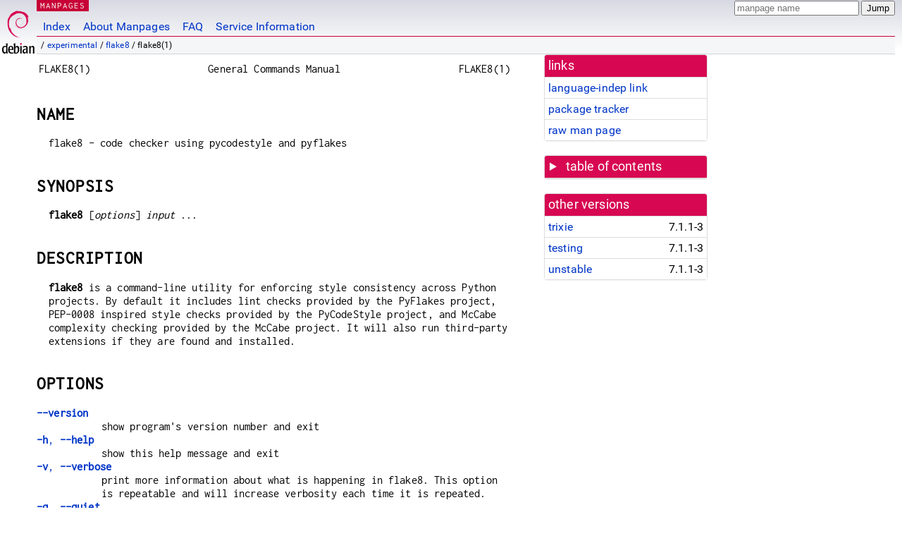

--- FILE ---
content_type: text/html; charset=utf-8
request_url: https://manpages.debian.org/experimental/flake8/flake8.1.en.html
body_size: 6317
content:
<!DOCTYPE html>
<html lang="en">
<head>
<meta charset="UTF-8">
<meta name="viewport" content="width=device-width, initial-scale=1.0">
<title>flake8(1) — flake8 — Debian experimental — Debian Manpages</title>
<style type="text/css">
@font-face {
  font-family: 'Inconsolata';
  src: local('Inconsolata'), url(/Inconsolata.woff2) format('woff2'), url(/Inconsolata.woff) format('woff');
  font-display: swap;
}

@font-face {
  font-family: 'Roboto';
  font-style: normal;
  font-weight: 400;
  src: local('Roboto'), local('Roboto Regular'), local('Roboto-Regular'), url(/Roboto-Regular.woff2) format('woff2'), url(/Roboto-Regular.woff) format('woff');
  font-display: swap;
}

body {
	color: #000;
	background-color: white;
	background-image: linear-gradient(to bottom, #d7d9e2, #fff 70px);
	background-position: 0 0;
	background-repeat: repeat-x;
	font-family: sans-serif;
	font-size: 100%;
	line-height: 1.2;
	letter-spacing: 0.15px;
	margin: 0;
	padding: 0;
}

#header {
	padding: 0 10px 0 52px;
}

#logo {
	position: absolute;
	top: 0;
	left: 0;
	border-left: 1px solid transparent;
	border-right: 1px solid transparent;
	border-bottom: 1px solid transparent;
	width: 50px;
	height: 5.07em;
	min-height: 65px;
}

#logo a {
	display: block;
	height: 100%;
}

#logo img {
	margin-top: 5px;
	position: absolute;
	bottom: 0.3em;
	overflow: auto;
	border: 0;
}

p.section {
	margin: 0;
	padding: 0 5px 0 5px;
	font-size: 13px;
	line-height: 16px;
	color: white;
	letter-spacing: 0.08em;
	position: absolute;
	top: 0px;
	left: 52px;
	background-color: #c70036;
}

p.section a {
	color: white;
	text-decoration: none;
}

.hidecss {
	display: none;
}

#searchbox {
	text-align:left;
	line-height: 1;
	margin: 0 10px 0 0.5em;
	padding: 1px 0 1px 0;
	position: absolute;
	top: 0;
	right: 0;
	font-size: .75em;
}

#navbar {
	border-bottom: 1px solid #c70036;
}

#navbar ul {
	margin: 0;
	padding: 0;
	overflow: hidden;
}

#navbar li {
	list-style: none;
	float: left;
}

#navbar a {
	display: block;
	padding: 1.75em .5em .25em .5em;
	color: #0035c7;
	text-decoration: none;
	border-left: 1px solid transparent;
	border-right: 1px solid transparent;
}

#navbar a:hover
, #navbar a:visited:hover {
	background-color: #f5f6f7;
	border-left: 1px solid  #d2d3d7;
	border-right: 1px solid #d2d3d7;
	text-decoration: underline;
}

a:link {
	color: #0035c7;
}

a:visited {
	color: #54638c;
}

#breadcrumbs {
	line-height: 2;
	min-height: 20px;
	margin: 0;
	padding: 0;
	font-size: 0.75em;
	background-color: #f5f6f7;
	border-bottom: 1px solid #d2d3d7;
}

#breadcrumbs:before {
	margin-left: 0.5em;
	margin-right: 0.5em;
}

#content {
    margin: 0 10px 0 52px;
    display: flex;
    flex-direction: row;
    word-wrap: break-word;
}

.paneljump {
    background-color: #d70751;
    padding: 0.5em;
    border-radius: 3px;
    margin-right: .5em;
    display: none;
}

.paneljump a,
.paneljump a:visited,
.paneljump a:hover,
.paneljump a:focus {
    color: white;
}

@media all and (max-width: 800px) {
    #content {
	flex-direction: column;
	margin: 0.5em;
    }
    .paneljump {
	display: block;
    }
}

.panels {
    display: block;
    order: 2;
}

.maincontent {
    width: 100%;
    max-width: 80ch;
    order: 1;
}

.mandoc {
    font-family: monospace;
    font-size: 1.04rem;
}

.mandoc pre {
    white-space: pre-wrap;
}

#footer {
	border: 1px solid #dfdfe0;
	border-left: 0;
	border-right: 0;
	background-color: #f5f6f7;
	padding: 1em;
	margin: 1em 10px 0 52px;
	font-size: 0.75em;
	line-height: 1.5em;
}

hr {
	border-top: 1px solid #d2d3d7;
	border-bottom: 1px solid white;
	border-left: 0;
	border-right: 0;
	margin: 1.4375em 0 1.5em 0;
	height: 0;
	background-color: #bbb;
}

#content p {
    padding-left: 1em;
}

 

a, a:hover, a:focus, a:visited {
    color: #0530D7;
    text-decoration: none;
}

 
.panel {
  padding: 15px;
  margin-bottom: 20px;
  background-color: #ffffff;
  border: 1px solid #dddddd;
  border-radius: 4px;
  -webkit-box-shadow: 0 1px 1px rgba(0, 0, 0, 0.05);
          box-shadow: 0 1px 1px rgba(0, 0, 0, 0.05);
}

.panel-heading, .panel details {
  margin: -15px -15px 0px;
  background-color: #d70751;
  border-bottom: 1px solid #dddddd;
  border-top-right-radius: 3px;
  border-top-left-radius: 3px;
}

.panel-heading, .panel summary {
  padding: 5px 5px;
  font-size: 17.5px;
  font-weight: 500;
  color: #ffffff;
  outline-style: none;
}

.panel summary {
    padding-left: 7px;
}

summary, details {
    display: block;
}

.panel details ul {
  margin: 0;
}

.panel-footer {
  padding: 5px 5px;
  margin: 15px -15px -15px;
  background-color: #f5f5f5;
  border-top: 1px solid #dddddd;
  border-bottom-right-radius: 3px;
  border-bottom-left-radius: 3px;
}
.panel-info {
  border-color: #bce8f1;
}

.panel-info .panel-heading {
  color: #3a87ad;
  background-color: #d9edf7;
  border-color: #bce8f1;
}


.list-group {
  padding-left: 0;
  margin-bottom: 20px;
  background-color: #ffffff;
}

.list-group-item {
  position: relative;
  display: block;
  padding: 5px 5px 5px 5px;
  margin-bottom: -1px;
  border: 1px solid #dddddd;
}

.list-group-item > .list-item-key {
  min-width: 27%;
  display: inline-block;
}
.list-group-item > .list-item-key.versions-repository {
  min-width: 40%;
}
.list-group-item > .list-item-key.versioned-links-version {
  min-width: 40%
}


.versioned-links-icon {
  margin-right: 2px;
}
.versioned-links-icon a {
  color: black;
}
.versioned-links-icon a:hover {
  color: blue;
}
.versioned-links-icon-inactive {
  opacity: 0.5;
}

.list-group-item:first-child {
  border-top-right-radius: 4px;
  border-top-left-radius: 4px;
}

.list-group-item:last-child {
  margin-bottom: 0;
  border-bottom-right-radius: 4px;
  border-bottom-left-radius: 4px;
}

.list-group-item-heading {
  margin-top: 0;
  margin-bottom: 5px;
}

.list-group-item-text {
  margin-bottom: 0;
  line-height: 1.3;
}

.list-group-item:hover {
  background-color: #f5f5f5;
}

.list-group-item.active a {
  z-index: 2;
}

.list-group-item.active {
  background-color: #efefef;
}

.list-group-flush {
  margin: 15px -15px -15px;
}
.panel .list-group-flush {
  margin-top: -1px;
}

.list-group-flush .list-group-item {
  border-width: 1px 0;
}

.list-group-flush .list-group-item:first-child {
  border-top-right-radius: 0;
  border-top-left-radius: 0;
}

.list-group-flush .list-group-item:last-child {
  border-bottom: 0;
}

 

.panel {
float: right;
clear: right;
min-width: 200px;
}

.toc {
     
    width: 200px;
}

.toc li {
    font-size: 98%;
    letter-spacing: 0.02em;
    display: flex;
}

.otherversions {
     
    width: 200px;
}

.otherversions li,
.otherlangs li {
    display: flex;
}

.otherversions a,
.otherlangs a {
    flex-shrink: 0;
}

.pkgversion,
.pkgname,
.toc a {
    text-overflow: ellipsis;
    overflow: hidden;
    white-space: nowrap;
}

.pkgversion,
.pkgname {
    margin-left: auto;
    padding-left: 1em;
}

 

.mandoc {
     
    overflow: hidden;
    margin-top: .5em;
    margin-right: 45px;
}
table.head, table.foot {
    width: 100%;
}
.head-vol {
    text-align: center;
}
.head-rtitle {
    text-align: right;
}

 
.spacer, .Pp {
    min-height: 1em;
}

pre {
    margin-left: 2em;
}

.anchor {
    margin-left: .25em;
    visibility: hidden;
}

h1:hover .anchor,
h2:hover .anchor,
h3:hover .anchor,
h4:hover .anchor,
h5:hover .anchor,
h6:hover .anchor {
    visibility: visible;
}

h1, h2, h3, h4, h5, h6 {
    letter-spacing: .07em;
    margin-top: 1.5em;
    margin-bottom: .35em;
}

h1 {
    font-size: 150%;
}

h2 {
    font-size: 125%;
}

@media print {
    #header, #footer, .panel, .anchor, .paneljump {
	display: none;
    }
    #content {
	margin: 0;
    }
    .mandoc {
	margin: 0;
    }
}

 
 

.Bd { }
.Bd-indent {	margin-left: 3.8em; }

.Bl-bullet {	list-style-type: disc;
		padding-left: 1em; }
.Bl-bullet > li { }
.Bl-dash {	list-style-type: none;
		padding-left: 0em; }
.Bl-dash > li:before {
		content: "\2014  "; }
.Bl-item {	list-style-type: none;
		padding-left: 0em; }
.Bl-item > li { }
.Bl-compact > li {
		margin-top: 0em; }

.Bl-enum {	padding-left: 2em; }
.Bl-enum > li { }
.Bl-compact > li {
		margin-top: 0em; }

.Bl-diag { }
.Bl-diag > dt {
		font-style: normal;
		font-weight: bold; }
.Bl-diag > dd {
		margin-left: 0em; }
.Bl-hang { }
.Bl-hang > dt { }
.Bl-hang > dd {
		margin-left: 5.5em; }
.Bl-inset { }
.Bl-inset > dt { }
.Bl-inset > dd {
		margin-left: 0em; }
.Bl-ohang { }
.Bl-ohang > dt { }
.Bl-ohang > dd {
		margin-left: 0em; }
.Bl-tag {	margin-left: 5.5em; }
.Bl-tag > dt {
		float: left;
		margin-top: 0em;
		margin-left: -5.5em;
		padding-right: 1.2em;
		vertical-align: top; }
.Bl-tag > dd {
		clear: both;
		width: 100%;
		margin-top: 0em;
		margin-left: 0em;
		vertical-align: top;
		overflow: auto; }
.Bl-compact > dt {
		margin-top: 0em; }

.Bl-column { }
.Bl-column > tbody > tr { }
.Bl-column > tbody > tr > td {
		margin-top: 1em; }
.Bl-compact > tbody > tr > td {
		margin-top: 0em; }

.Rs {		font-style: normal;
		font-weight: normal; }
.RsA { }
.RsB {		font-style: italic;
		font-weight: normal; }
.RsC { }
.RsD { }
.RsI {		font-style: italic;
		font-weight: normal; }
.RsJ {		font-style: italic;
		font-weight: normal; }
.RsN { }
.RsO { }
.RsP { }
.RsQ { }
.RsR { }
.RsT {		text-decoration: underline; }
.RsU { }
.RsV { }

.eqn { }
.tbl { }

.HP {		margin-left: 3.8em;
		text-indent: -3.8em; }

 

table.Nm { }
code.Nm {	font-style: normal;
		font-weight: bold;
		font-family: inherit; }
.Fl {		font-style: normal;
		font-weight: bold;
		font-family: inherit; }
.Cm {		font-style: normal;
		font-weight: bold;
		font-family: inherit; }
.Ar {		font-style: italic;
		font-weight: normal; }
.Op {		display: inline; }
.Ic {		font-style: normal;
		font-weight: bold;
		font-family: inherit; }
.Ev {		font-style: normal;
		font-weight: normal;
		font-family: monospace; }
.Pa {		font-style: italic;
		font-weight: normal; }

 

.Lb { }
code.In {	font-style: normal;
		font-weight: bold;
		font-family: inherit; }
a.In { }
.Fd {		font-style: normal;
		font-weight: bold;
		font-family: inherit; }
.Ft {		font-style: italic;
		font-weight: normal; }
.Fn {		font-style: normal;
		font-weight: bold;
		font-family: inherit; }
.Fa {		font-style: italic;
		font-weight: normal; }
.Vt {		font-style: italic;
		font-weight: normal; }
.Va {		font-style: italic;
		font-weight: normal; }
.Dv {		font-style: normal;
		font-weight: normal;
		font-family: monospace; }
.Er {		font-style: normal;
		font-weight: normal;
		font-family: monospace; }

 

.An { }
.Lk { }
.Mt { }
.Cd {		font-style: normal;
		font-weight: bold;
		font-family: inherit; }
.Ad {		font-style: italic;
		font-weight: normal; }
.Ms {		font-style: normal;
		font-weight: bold; }
.St { }
.Ux { }

 

.Bf {		display: inline; }
.No {		font-style: normal;
		font-weight: normal; }
.Em {		font-style: italic;
		font-weight: normal; }
.Sy {		font-style: normal;
		font-weight: bold; }
.Li {		font-style: normal;
		font-weight: normal;
		font-family: monospace; }
body {
  font-family: 'Roboto', sans-serif;
}

.mandoc, .mandoc pre, .mandoc code, p.section {
  font-family: 'Inconsolata', monospace;
}

</style>
<link rel="search" title="Debian manpages" type="application/opensearchdescription+xml" href="/opensearch.xml">
</head>
<body>
<div id="header">
   <div id="upperheader">
   <div id="logo">
  <a href="https://www.debian.org/" title="Debian Home"><img src="/openlogo-50.svg" alt="Debian" width="50" height="61"></a>
  </div>
  <p class="section"><a href="/">MANPAGES</a></p>
  <div id="searchbox">
    <form action="https://dyn.manpages.debian.org/jump" method="get">
      <input type="hidden" name="suite" value="experimental">
      <input type="hidden" name="binarypkg" value="flake8">
      <input type="hidden" name="section" value="1">
      <input type="hidden" name="language" value="en">
      <input type="text" name="q" placeholder="manpage name" required>
      <input type="submit" value="Jump">
    </form>
  </div>
 </div>
<div id="navbar">
<p class="hidecss"><a href="#content">Skip Quicknav</a></p>
<ul>
   <li><a href="/">Index</a></li>
   <li><a href="/about.html">About Manpages</a></li>
   <li><a href="/faq.html">FAQ</a></li>
   <li><a href="https://wiki.debian.org/manpages.debian.org">Service Information</a></li>
</ul>
</div>
   <p id="breadcrumbs">&nbsp;
     
     &#x2F; <a href="/contents-experimental.html">experimental</a>
     
     
     
     &#x2F; <a href="/experimental/flake8/index.html">flake8</a>
     
     
     
     &#x2F; flake8(1)
     
     </p>
</div>
<div id="content">


<div class="panels" id="panels">
<div class="panel" role="complementary">
<div class="panel-heading" role="heading">
links
</div>
<div class="panel-body">
<ul class="list-group list-group-flush">
<li class="list-group-item">
<a href="/experimental/flake8/flake8.1">language-indep link</a>
</li>
<li class="list-group-item">
<a href="https://tracker.debian.org/pkg/flake8">package tracker</a>
</li>
<li class="list-group-item">
<a href="/experimental/flake8/flake8.1.en.gz">raw man page</a>
</li>
</ul>
</div>
</div>

<div class="panel toc" role="complementary" style="padding-bottom: 0">
<details>
<summary>
table of contents
</summary>
<div class="panel-body">
<ul class="list-group list-group-flush">

<li class="list-group-item">
  <a class="toclink" href="#NAME" title="NAME">NAME</a>
</li>

<li class="list-group-item">
  <a class="toclink" href="#SYNOPSIS" title="SYNOPSIS">SYNOPSIS</a>
</li>

<li class="list-group-item">
  <a class="toclink" href="#DESCRIPTION" title="DESCRIPTION">DESCRIPTION</a>
</li>

<li class="list-group-item">
  <a class="toclink" href="#OPTIONS" title="OPTIONS">OPTIONS</a>
</li>

<li class="list-group-item">
  <a class="toclink" href="#CONFIGURATION" title="CONFIGURATION">CONFIGURATION</a>
</li>

</ul>
</div>
</details>
</div>

<div class="panel otherversions" role="complementary">
<div class="panel-heading" role="heading">
other versions
</div>
<div class="panel-body">
<ul class="list-group list-group-flush">

<li class="list-group-item">
<a href="/trixie/flake8/flake8.1.en.html">trixie</a> <span class="pkgversion" title="7.1.1-3">7.1.1-3</span>
</li>

<li class="list-group-item">
<a href="/testing/flake8/flake8.1.en.html">testing</a> <span class="pkgversion" title="7.1.1-3">7.1.1-3</span>
</li>

<li class="list-group-item">
<a href="/unstable/flake8/flake8.1.en.html">unstable</a> <span class="pkgversion" title="7.1.1-3">7.1.1-3</span>
</li>

</ul>
</div>
</div>






</div>

<div class="maincontent">
<p class="paneljump"><a href="#panels">Scroll to navigation</a></p>
<div class="mandoc">
<table class="head">
  <tbody><tr>
    <td class="head-ltitle">FLAKE8(1)</td>
    <td class="head-vol">General Commands Manual</td>
    <td class="head-rtitle">FLAKE8(1)</td>
  </tr>
</tbody></table>
<div class="manual-text">
<section class="Sh">
<h1 class="Sh" id="NAME">NAME<a class="anchor" href="#NAME">¶</a></h1>
<p class="Pp">flake8 - code checker using pycodestyle and pyflakes</p>
</section>
<section class="Sh">
<h1 class="Sh" id="SYNOPSIS">SYNOPSIS<a class="anchor" href="#SYNOPSIS">¶</a></h1>
<p class="Pp"><b>flake8</b> [<i>options</i>] <i>input </i>...</p>
</section>
<section class="Sh">
<h1 class="Sh" id="DESCRIPTION">DESCRIPTION<a class="anchor" href="#DESCRIPTION">¶</a></h1>
<p class="Pp"><b>flake8</b> is a command-line utility for enforcing style
    consistency across Python projects. By default it includes lint checks
    provided by the PyFlakes project, PEP-0008 inspired style checks provided by
    the PyCodeStyle project, and McCabe complexity checking provided by the
    McCabe project. It will also run third-party extensions if they are found
    and installed.</p>
</section>
<section class="Sh">
<h1 class="Sh" id="OPTIONS">OPTIONS<a class="anchor" href="#OPTIONS">¶</a></h1>
<dl class="Bl-tag">
  <dt id="version"><a class="permalink" href="#version"><b>--version</b></a></dt>
  <dd>show program&#39;s version number and exit</dd>
  <dt id="h"><a class="permalink" href="#h"><b>-h</b>, <b>--help</b></a></dt>
  <dd>show this help message and exit</dd>
  <dt id="v"><a class="permalink" href="#v"><b>-v</b>, <b>--verbose</b></a></dt>
  <dd>print more information about what is happening in flake8. This option is
      repeatable and will increase verbosity each time it is repeated.</dd>
  <dt id="q"><a class="permalink" href="#q"><b>-q</b>, <b>--quiet</b></a></dt>
  <dd>report only file names, or nothing. This option is repeatable.</dd>
  <dt id="count"><a class="permalink" href="#count"><b>--count</b></a></dt>
  <dd>print total number of errors and warnings to standard error and set the
      exit code to 1 if total is not empty.</dd>
  <dt id="diff"><a class="permalink" href="#diff"><b>--diff</b></a></dt>
  <dd>report changes only within line number ranges in the unified diff provided
      on standard in by the user.</dd>
  <dt id="exclude"><a class="permalink" href="#exclude"><b>--exclude</b>=<i>patterns</i></a></dt>
  <dd>comma-separated list of files or directories to exclude. (Default:
      .svn,CVS,.bzr,.hg,.git,__pycache__,.tox,.eggs,*.egg)</dd>
  <dt id="filename"><a class="permalink" href="#filename"><b>--filename</b>=<i>patterns</i></a></dt>
  <dd>only check for filenames matching the patterns in this comma-separated
      list. (Default: *.py)</dd>
  <dt id="stdin"><a class="permalink" href="#stdin"><b>--stdin-display-name</b>=<i>STDIN_DISPLAY_NAME</i></a></dt>
  <dd>the name used when reporting errors from code passed via stdin. This is
      useful for editors piping the file contents to flake8. (Default:
    stdin)</dd>
  <dt id="format"><a class="permalink" href="#format"><b>--format</b>=<i>format</i></a></dt>
  <dd>format errors according to the chosen formatter.</dd>
  <dt id="hang"><a class="permalink" href="#hang"><b>--hang-closing</b></a></dt>
  <dd>hang closing bracket instead of matching indentation of opening bracket&#39;s
      line.</dd>
  <dt id="ignore"><a class="permalink" href="#ignore"><b>--ignore</b>=<i>errors</i></a></dt>
  <dd>comma-separated list of errors and warnings to ignore (or skip). For
      example, <b>--ignore</b>=E4,E51,W234. (Default:
      E121,E123,E126,E226,E24,E704,W503,W504)</dd>
  <dt id="max"><a class="permalink" href="#max"><b>--max-line-length</b>=<i>n</i></a></dt>
  <dd>maximum allowed line length for the entirety of this run. (Default:
    79)</dd>
  <dt id="select"><a class="permalink" href="#select"><b>--select</b>=<i>errors</i></a></dt>
  <dd>comma-separated list of errors and warnings to enable. For example,
      <b>--select</b>=E4,E51,W234. (Default: E,F,W,C90)</dd>
  <dt id="disable"><a class="permalink" href="#disable"><b>--disable-noqa</b></a></dt>
  <dd>disable the effect of &#34;# noqa&#34;. This will report errors on lines
      with &#34;# noqa&#34; at the end.</dd>
  <dt id="show"><a class="permalink" href="#show"><b>--show-source</b></a></dt>
  <dd>show the source generate each error or warning.</dd>
  <dt id="statistics"><a class="permalink" href="#statistics"><b>--statistics</b></a></dt>
  <dd>count errors and warnings.</dd>
  <dt id="enable"><a class="permalink" href="#enable"><b>--enable-extensions</b>=<i>ENABLE_EXTENSIONS</i></a></dt>
  <dd>enable plugins and extensions that are otherwise disabled by default</dd>
  <dt id="exit"><a class="permalink" href="#exit"><b>--exit-zero</b></a></dt>
  <dd>exit with status code &#34;0&#34; even if there are errors.</dd>
  <dt id="install"><a class="permalink" href="#install"><b>--install-hook</b>=<i>INSTALL_HOOK</i></a></dt>
  <dd>install a hook that is run prior to a commit for the supported version
      control systema.</dd>
  <dt id="j"><a class="permalink" href="#j"><b>-j</b> <i>JOBS</i>,
    <b>--jobs</b>=<i>JOBS</i></a></dt>
  <dd>number of subprocesses to use to run checks in parallel. This is ignored
      on Windows. The default, &#34;auto&#34;, will auto-detect the number of
      processors available to use. (Default: auto)</dd>
  <dt id="output"><a class="permalink" href="#output"><b>--output-file</b>=<i>OUTPUT_FILE</i></a></dt>
  <dd>redirect report to a file.</dd>
  <dt id="tee"><a class="permalink" href="#tee"><b>--tee</b></a></dt>
  <dd>write to stdout and output-file.</dd>
  <dt id="append"><a class="permalink" href="#append"><b>--append-config</b>=<i>APPEND_CONFIG</i></a></dt>
  <dd>provide extra config files to parse in addition to the files found by
      Flake8 by default. These files are the last ones read and so they take the
      highest precedence when multiple files provide the same option.</dd>
  <dt id="config"><a class="permalink" href="#config"><b>--config</b>=<i>CONFIG</i></a></dt>
  <dd>path to the config file that will be the authoritative config source. This
      will cause Flake8 to ignore all other configuration files.</dd>
  <dt id="isolated"><a class="permalink" href="#isolated"><b>--isolated</b></a></dt>
  <dd>ignore all found configuration files.</dd>
  <dt id="benchmark"><a class="permalink" href="#benchmark"><b>--benchmark</b></a></dt>
  <dd>print benchmark information about this run of Flake8</dd>
  <dt id="max~2"><a class="permalink" href="#max~2"><b>--max-complexity</b>=<i>MAX_COMPLEXITY</i></a></dt>
  <dd>McCabe complexity threshold
    <p class="Pp"><b>--bug-report</b> print information necessary when preparing
        a bug report</p>
  </dd>
  <dt id="builtins"><a class="permalink" href="#builtins"><b>--builtins</b>=<i>BUILTINS</i></a></dt>
  <dd>define more built-ins, comma separated</dd>
  <dt id="doctests"><a class="permalink" href="#doctests"><b>--doctests</b></a></dt>
  <dd>check syntax of the doctests</dd>
  <dt id="include"><a class="permalink" href="#include"><b>--include-in-doctest</b>=<i>INCLUDE_IN_DOCTEST</i></a></dt>
  <dd>run doctests only on these files</dd>
  <dt id="exclude~2"><a class="permalink" href="#exclude~2"><b>--exclude-from-doctest</b>=<i>EXCLUDE_FROM_DOCTEST</i></a></dt>
  <dd>skip these files when running doctests</dd>
</dl>
</section>
<section class="Sh">
<h1 class="Sh" id="CONFIGURATION">CONFIGURATION<a class="anchor" href="#CONFIGURATION">¶</a></h1>
<p class="Pp">The project options are read from the [flake8] section of the
    tox.ini file or the setup.cfg file located in any parent folder of the
    path(s) being processed. Allowed options are: exclude, filename, select,
    ignore, max-line-length, hang-closing, count, format, quiet, showpep8,
    show-source, statistics, verbose, max-complexity, builtins.</p>
</section>
</div>
<table class="foot">
  <tbody><tr>
    <td class="foot-date">November 2016</td>
    <td class="foot-os"></td>
  </tr>
</tbody></table>
</div>

</div>
</div>
<div id="footer">

<p><table>
<tr>
<td>
Source file:
</td>
<td>
flake8.1.en.gz (from <a href="http://snapshot.debian.org/package///">flake8 </a>)
</td>
</tr>

<tr>
<td>
Source last updated:
</td>
<td>
2017-08-07T18:47:30Z
</td>
</tr>

<tr>
<td>
Converted to HTML:
</td>
<td>
2025-08-16T15:00:34Z
</td>
</tr>
</table></p>

<hr>
<div id="fineprint">
<p>debiman 15b1084, see <a
href="https://github.com/Debian/debiman/">github.com/Debian/debiman</a>.
Found a problem? See the <a href="/faq.html">FAQ</a>.</p>
</div>
</div>

<script type="application/ld+json">
"{\"@context\":\"http://schema.org\",\"@type\":\"BreadcrumbList\",\"itemListElement\":[{\"@type\":\"ListItem\",\"position\":1,\"item\":{\"@type\":\"Thing\",\"@id\":\"/contents-experimental.html\",\"name\":\"experimental\"}},{\"@type\":\"ListItem\",\"position\":2,\"item\":{\"@type\":\"Thing\",\"@id\":\"/experimental/flake8/index.html\",\"name\":\"flake8\"}},{\"@type\":\"ListItem\",\"position\":3,\"item\":{\"@type\":\"Thing\",\"@id\":\"\",\"name\":\"flake8(1)\"}}]}"
</script>
